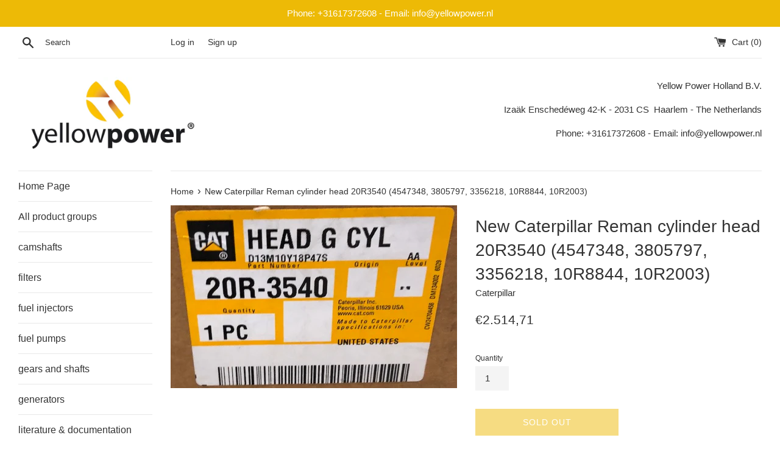

--- FILE ---
content_type: text/javascript
request_url: https://cdn.shopify.com/s/files/1/0247/1002/1216/t/2/assets/clever_adwords_global_tag.js?shop=yellow-power-international.myshopify.com
body_size: -269
content:
$.getScript('https://www.googletagmanager.com/gtag/js?id=AW-1054966235', function(){


  window.dataLayer = window.dataLayer || [];
  function gtag(){dataLayer.push(arguments);}
  gtag('js', new Date());

  gtag('config', 'AW-1054966235');

});